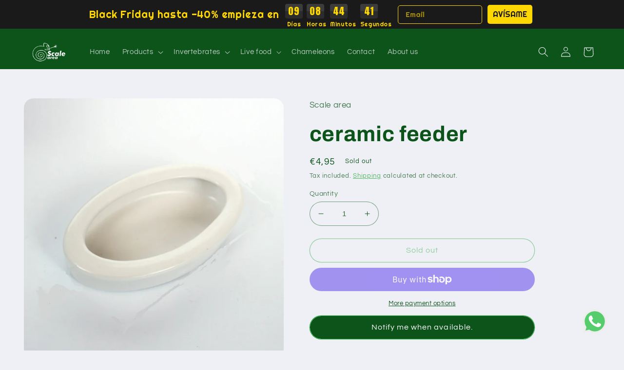

--- FILE ---
content_type: text/javascript; charset=utf-8
request_url: https://www.scalearea.com/en-gb/products/comedero-ceramica.js
body_size: 36
content:
{"id":7757388873936,"title":"ceramic feeder","handle":"comedero-ceramica","description":"Nice and discreet white ceramic feeder. With anti-leak curve on the edge.","published_at":"2022-08-03T10:39:43+02:00","created_at":"2022-08-03T10:39:41+02:00","vendor":"Scale area","type":"Pet and animal products","tags":[],"price":495,"price_min":495,"price_max":495,"available":false,"price_varies":false,"compare_at_price":null,"compare_at_price_min":0,"compare_at_price_max":0,"compare_at_price_varies":false,"variants":[{"id":42912521388240,"title":"Default Title","option1":"Default Title","option2":null,"option3":null,"sku":"D15","requires_shipping":true,"taxable":true,"featured_image":null,"available":false,"name":"ceramic feeder","public_title":null,"options":["Default Title"],"price":495,"weight":50,"compare_at_price":null,"inventory_management":"shopify","barcode":"","requires_selling_plan":false,"selling_plan_allocations":[]}],"images":["\/\/cdn.shopify.com\/s\/files\/1\/0619\/9859\/6304\/products\/1_1.jpg?v=1660062764","\/\/cdn.shopify.com\/s\/files\/1\/0619\/9859\/6304\/products\/NFF-49.jpg?v=1660062764"],"featured_image":"\/\/cdn.shopify.com\/s\/files\/1\/0619\/9859\/6304\/products\/1_1.jpg?v=1660062764","options":[{"name":"Title","position":1,"values":["Default Title"]}],"url":"\/en-gb\/products\/comedero-ceramica","media":[{"alt":null,"id":30184511242448,"position":1,"preview_image":{"aspect_ratio":1.0,"height":1000,"width":1000,"src":"https:\/\/cdn.shopify.com\/s\/files\/1\/0619\/9859\/6304\/products\/1_1.jpg?v=1660062764"},"aspect_ratio":1.0,"height":1000,"media_type":"image","src":"https:\/\/cdn.shopify.com\/s\/files\/1\/0619\/9859\/6304\/products\/1_1.jpg?v=1660062764","width":1000},{"alt":null,"id":30184511275216,"position":2,"preview_image":{"aspect_ratio":1.0,"height":1000,"width":1000,"src":"https:\/\/cdn.shopify.com\/s\/files\/1\/0619\/9859\/6304\/products\/NFF-49.jpg?v=1660062764"},"aspect_ratio":1.0,"height":1000,"media_type":"image","src":"https:\/\/cdn.shopify.com\/s\/files\/1\/0619\/9859\/6304\/products\/NFF-49.jpg?v=1660062764","width":1000}],"requires_selling_plan":false,"selling_plan_groups":[]}